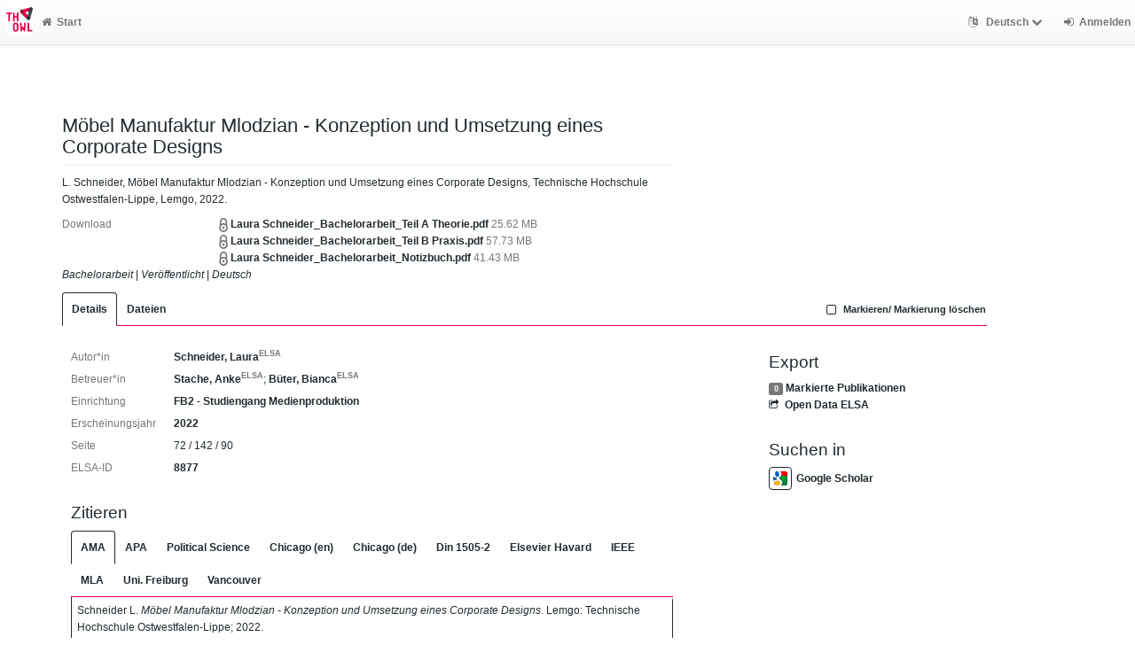

--- FILE ---
content_type: text/html; charset=utf-8
request_url: https://www.th-owl.de/elsa/record/8877
body_size: 34363
content:
<!DOCTYPE html>
<html>

<!-- BEGIN header.tt -->
  <head>
    <title>Möbel Manufaktur Mlodzian - Konzeption und Umsetzung eines Corporate Designs
    </title>
	<!-- Disabled due to th-owl own favicon -->
	<!--
    <link rel="icon" href="https://www.th-owl.de/elsa/images/brand_logo.png" type="image/png">
	-->
		<!-- TH-OWL Header for CI confom icons -->
		<link rel="apple-touch-icon" sizes="192x192" href="/typo3conf/ext/in2template/Resources/Public/Images/FavIcons/apple-icon.png">
		<link rel="apple-touch-icon" sizes="180x180" href="/typo3conf/ext/in2template/Resources/Public/Images/FavIcons/apple-icon-180x180.png">
		<link rel="apple-touch-icon" sizes="152x152" href="/typo3conf/ext/in2template/Resources/Public/Images/FavIcons/apple-icon-152x152.png">
		<link rel="apple-touch-icon" sizes="144x144" href="/typo3conf/ext/in2template/Resources/Public/Images/FavIcons/apple-icon-144x144.png">
		<link rel="apple-touch-icon" sizes="120x120" href="/typo3conf/ext/in2template/Resources/Public/Images/FavIcons/apple-icon-120x120.png">
		<link rel="apple-touch-icon" sizes="114x114" href="/typo3conf/ext/in2template/Resources/Public/Images/FavIcons/apple-icon-114x114.png">
		<link rel="apple-touch-icon" sizes="76x76" href="/typo3conf/ext/in2template/Resources/Public/Images/FavIcons/apple-icon-76x76.png">
		<link rel="apple-touch-icon" sizes="72x72" href="/typo3conf/ext/in2template/Resources/Public/Images/FavIcons/apple-icon-72x72.png">
		<link rel="apple-touch-icon" sizes="60x60" href="/typo3conf/ext/in2template/Resources/Public/Images/FavIcons/apple-icon-60x60.png">
		<link rel="apple-touch-icon" sizes="57x57" href="/typo3conf/ext/in2template/Resources/Public/Images/FavIcons/apple-icon-57x57.png">
		<link rel="icon" type="image/png" sizes="96x96" href="/typo3conf/ext/in2template/Resources/Public/Images/FavIcons/favicon-96x96.png">
		<link rel="icon" type="image/png" sizes="32x32" href="/typo3conf/ext/in2template/Resources/Public/Images/FavIcons/favicon-32x32.png">
		<link rel="icon" type="image/png" sizes="16x16" href="/typo3conf/ext/in2template/Resources/Public/Images/FavIcons/favicon-16x16.png">
		<link rel="manifest" href="/typo3conf/ext/in2template/Resources/Public/Images/FavIcons/manifest.json">
		<link rel="mask-icon" href="/typo3conf/ext/in2template/Resources/Public/Images/FavIcons/safari-pinned-tab.svg" color="#ffffff">
		<link rel="shortcut icon" href="/typo3conf/ext/in2template/Resources/Public/Images/FavIcons/favicon.ico">

      <!-- Google Scholar --><meta name="citation_title" content="Möbel Manufaktur Mlodzian - Konzeption und Umsetzung eines Corporate Designs"><meta name="citation_author" content="Schneider, Laura">
      <meta name="citation_date" content="2022">
      <meta name="citation_pdf_url" content="https://www.th-owl.de/elsa/download/8877/8878/Laura%20Schneider_Bachelorarbeit_Teil%20A%20Theorie.pdf">
      <meta name="citation_pdf_url" content="https://www.th-owl.de/elsa/download/8877/8879/Laura%20Schneider_Bachelorarbeit_Teil%20B%20Praxis.pdf">
      <meta name="citation_pdf_url" content="https://www.th-owl.de/elsa/download/8877/8880/Laura%20Schneider_Bachelorarbeit_Notizbuch.pdf">
      <!-- DC-Tags -->
      <link rel="schema.DC" href="http://purl.org/dc/elements/1.1/">
      <meta name="DC.title" content="Möbel Manufaktur Mlodzian - Konzeption und Umsetzung eines Corporate Designs"><meta name="DC.creator" content="Schneider, Laura">
      <meta name="DC.date" content="2022"><meta name="DC.language" content="ger">
      <meta name="DC.identifier" content="https://www.th-owl.de/elsa/record/8877/8877">
      <meta name="DC.type" content="">
        
    
    <meta name="robots" content="index,follow,noimageindex" />
    
    <!-- BEGIN head_meta.tt -->
    <meta http-equiv="Content-Type" content="text/html; charset=utf-8">
    <meta name="viewport" content="width=device-width, initial-scale=1.0">
    <!-- Bootstrap -->
    <!-- HTML5 shim and Respond.js IE8 support of HTML5 elements and media queries -->
    <!--[if lt IE 10]>
    <link rel="stylesheet" type="text/css" href="https://www.th-owl.de/elsa/css/ltIE10.css" />
    <![endif]-->
    <link rel="stylesheet" href="https://www.th-owl.de/elsa/css/main.css">
    <script type="text/javascript">
      window.librecat = {
        uri_base: "https://www.th-owl.de/elsa"
      };
    </script>
    <script src="https://www.th-owl.de/elsa/javascripts/jquery.min.js"></script>
    <script src="https://www.th-owl.de/elsa/javascripts/jquery-ui-1.10.4.custom.min.js"></script>
    <script src="https://www.th-owl.de/elsa/javascripts/bootstrap.min.js"></script><!-- main bootstrap file -->
    <script src="https://www.th-owl.de/elsa/javascripts/bootstrap-select.min.js"></script><!-- dropdown-like selects -->
    <script src="https://www.th-owl.de/elsa/javascripts/librecat.js"></script>
<!-- END head_meta.tt -->
  </head>

  <body itemscope itemtype="http://schema.org/WebPage">
  

<!-- BEGIN navbar.tt -->
<header>
    <nav class="navbar navbar-default navbar-fixed-top" role="navigation">
        <div class="navbar-header">
            <button type="button" class="navbar-toggle" data-toggle="collapse" data-target=".navbar-ex1-collapse">
                <span class="sr-only">Toggle navigation</span>
                <span class="icon-bar"></span>
                <span class="icon-bar"></span>
                <span class="icon-bar"></span>
            </button>
            <a class="navbar-brand" title="Startseite" href="https://www.th-owl.de/elsa/"><img src="https://www.th-owl.de/elsa/images/brand_logo.png" alt="" /></a>
        </div>
        <!-- Collect the nav links, forms, and other content for toggling -->
        <div class="collapse navbar-collapse navbar-ex1-collapse">
            <ul class="nav navbar-nav">
                <li class=""><a href="https://www.th-owl.de/elsa/"><span class="fa fa-home"></span>Start</a></li>
            </ul>
            <ul class="nav navbar-nav navbar-right">
                <!-- START btn_lang.tt -->






  

  
    
  




  <li class="helpme helpme-md dropdown" data-placement="left" title="Sprache wechseln">

    <a href="#" class="dropdown-toggle" data-toggle="dropdown">
      <span class="fa fa-language"></span>
      Deutsch
      <span class="fa fa-chevron-down"></span>
    </a>
    <ul class="dropdown-menu">
    
      <li>
        <a href="https://www.th-owl.de/elsa/set_language?lang=en">English</a>
      </li>
    
    </ul>

  </li>


<!-- END btn_lang.tt -->

                <li><a href="https://www.th-owl.de/elsa/login"><span class="fa fa-sign-in"></span><span class="hidden-sm">Anmelden</span></a></li>
            </ul>
        </div><!-- /.navbar-collapse -->
        <!-- /container -->
    </nav>
    <div class="modal" id="selectAFF">
        <div class="modal-dialog">
            <div class="modal-content">
                <div class="modal-header">
                    <button type="button" class="close" data-dismiss="modal" aria-hidden="true">&times;</button>
                    <h4 class="modal-title">Title</h4>
                    <div><small>Click a name to choose. Click <span class="fa fa-chevron-down"></span> to show more.</small></div>
                </div>
                <div class="modal-body">
                </div>
            </div>
        </div>
    </div>
</header>
<main class="front">
    <div class="container title publication">
<!-- END navbar.tt -->


<!-- END header.tt -->

<!-- BEGIN publication/record.tt -->
<script type="text/javascript">function ReduceAuthors (){
  document.getElementById('showAut').innerHTML= '<br><a href="#details" onclick="ShowAuthors();"><span class="fa fa-plus fw"></span>All</a>' ;
}

function ShowAuthors (){
  var str = "" ;
  
    
  
  str += "<br><a href='#details' onclick='ReduceAuthors();return false;'><span class='fa fa-minus fw'></span>Less</a>" ;
  document.getElementById('showAut').innerHTML= str ;
}

function ReduceGenBankIDs (){
  document.getElementById('showGen').innerHTML= '<br><a href="#supplements" onclick="ShowGenBankIDs();"><span class="fa fa-plus fw"></span>All</a>' ;
}

function ShowGenBankIDs (){
  var str = "" ;
  
  str += '<br><a href="#" onclick="ReduceGenBankIDs();"><span class="fa fa-minus fw"></span>Less</a>' ;
  document.getElementById('showGen').innerHTML= str ;
}

function ReduceFiles (){
  document.getElementById('showFiles').innerHTML= '<br><a href="#" onclick="ShowFiles();"><span class="fa fa-plus fw"></span>All</a>' ;
}

function ShowFiles (){
  var str = "" ;
  
  
    
    
      
    
    
      
    
    
      
  str += '<br><a href="#" onclick="ReduceFiles();"><span class="fa fa-minus fw"></span>Less</a>' ;
  document.getElementById('showFiles').innerHTML= str ;
}

function ReduceAuthorFacet () {
  $('#showAuthorFacet').hide();
  $('#showAuthorFacetLink').show();
}

function ShowAuthorFacet (){
  $('#showAuthorFacet').show();
  $('#showAuthorFacetLink').hide();
}

function ReduceEditorFacet () {
  $('#showEditorFacet').hide();
  $('#showEditorFacetLink').show();
}

function ShowEditorFacet (){
  $('#showEditorFacet').show();
  $('#showEditorFacetLink').hide();
}
</script>



<div class="row"><!-- outer row-->
  <div class="col-md-11 col-sm-12"><!-- outer col -->
    <div class="page-header" id="banner">
    </div>
    
    <div class="row margin-bottom1">
      <div class="col-xs-10 col-sm-8"><!-- begin left col -->
        <h1 class="cmark">Möbel Manufaktur Mlodzian - Konzeption und Umsetzung eines Corporate Designs</h1>
        <div class="row">
          <div class="col-md-12">
          <p>L. Schneider, Möbel Manufaktur Mlodzian - Konzeption und Umsetzung eines Corporate Designs, Technische Hochschule Ostwestfalen-Lippe, Lemgo, 2022.</p>
          </div>
        </div>
        <!-- fulltext -->
        
          
            
            <div class="row">
              <div class="col-xs-3 text-muted">Download</div>
              <div class="col-xs-9">
                  <!-- BEGIN publication/oa_lock.tt -->

<img src="https://www.th-owl.de/elsa/images/access_restricted.png" class="description" data-toggle="tooltip" data-html="true" data-placement="bottom" rel="tooltip" title="Accessible from local campus (or via VPN)" alt="Campus/VPN">


<script>
  $('img.description').tooltip();
</script>
<!-- END publication/oa_lock.tt -->

                  
                  <strong>Laura Schneider_Bachelorarbeit_Teil A Theorie.pdf</strong>
                  
                  <span class="text-muted"> 25.62 MB</span>
                  <div class="modal" id="myModal_8878" tabindex="-1" role="dialog" aria-labelledby="myModalLabel" aria-hidden="true"><div class="modal-dialog"><div class="modal-content"><div class="modal-header"><button type="button" class="close" data-dismiss="modal" aria-label="Close"><span aria-hidden="true">&times;</span></button><h4 class="modal-title" id="myModalLabel">Request a Copy</h4></div><div class="modal-body"><form action="https://www.th-owl.de/elsa/rc/8877/8878" method="POST" class="form-horizontal"><div class="form-group"><label for="id_email" class="col-sm-2 control-label">E-Mail-Adresse</label><div class="col-sm-10"><input type="email" name="user_email" placeholder="Ihre E-Mail-Adresse" required id="id_email" class="form-control"></div></div><div class="form-group"><label for="id_message" class="col-sm-2 control-label">Nachricht</label><div class="col-sm-10"><textarea name="mesg" placeholder="Nachricht" id="id_message" class="form-control"></textarea></div></div><div class="form-group"><div class="col-sm-offset-2 col-sm-10"><button type="submit" class="btn btn-success"><span class="fa fa-check"></span> Abschicken</button> <button type="button" class="btn btn-warning" data-dismiss="modal"><span class="fa fa-times"></span> Schlie&szlig;en</button></div></div></form></div></div></div></div>

            
            
            
            
          
        
          
            
            
                  <br><!-- BEGIN publication/oa_lock.tt -->

<img src="https://www.th-owl.de/elsa/images/access_restricted.png" class="description" data-toggle="tooltip" data-html="true" data-placement="bottom" rel="tooltip" title="Accessible from local campus (or via VPN)" alt="Campus/VPN">


<script>
  $('img.description').tooltip();
</script>
<!-- END publication/oa_lock.tt -->
 <a href="https://www.th-owl.de/elsa/download/8877/8879/Laura%20Schneider_Bachelorarbeit_Teil%20B%20Praxis.pdf" title="Laura Schneider_Bachelorarbeit_Teil B Praxis.pdf" target="_blank">Laura Schneider_Bachelorarbeit_Teil B Praxis.pdf</a>
                  <span class="text-muted"> 57.73 MB</span>
                  <div class="modal" id="myModal_8879" tabindex="-1" role="dialog" aria-labelledby="myModalLabel" aria-hidden="true"><div class="modal-dialog"><div class="modal-content"><div class="modal-header"><button type="button" class="close" data-dismiss="modal" aria-label="Close"><span aria-hidden="true">&times;</span></button><h4 class="modal-title" id="myModalLabel">Request a Copy</h4></div><div class="modal-body"><form action="https://www.th-owl.de/elsa/rc/8877/8879" method="POST" class="form-horizontal"><div class="form-group"><label for="id_email" class="col-sm-2 control-label">E-Mail-Adresse</label><div class="col-sm-10"><input type="email" name="user_email" placeholder="Ihre E-Mail-Adresse" required id="id_email" class="form-control"></div></div><div class="form-group"><label for="id_message" class="col-sm-2 control-label">Nachricht</label><div class="col-sm-10"><textarea name="mesg" placeholder="Nachricht" id="id_message" class="form-control"></textarea></div></div><div class="form-group"><div class="col-sm-offset-2 col-sm-10"><button type="submit" class="btn btn-success"><span class="fa fa-check"></span> Abschicken</button> <button type="button" class="btn btn-warning" data-dismiss="modal"><span class="fa fa-times"></span> Schlie&szlig;en</button></div></div></form></div></div></div></div>

            
            
            
          
        
          
            
            
                  <br><!-- BEGIN publication/oa_lock.tt -->

<img src="https://www.th-owl.de/elsa/images/access_restricted.png" class="description" data-toggle="tooltip" data-html="true" data-placement="bottom" rel="tooltip" title="Accessible from local campus (or via VPN)" alt="Campus/VPN">


<script>
  $('img.description').tooltip();
</script>
<!-- END publication/oa_lock.tt -->
 <a href="https://www.th-owl.de/elsa/download/8877/8880/Laura%20Schneider_Bachelorarbeit_Notizbuch.pdf" title="Laura Schneider_Bachelorarbeit_Notizbuch.pdf" target="_blank">Laura Schneider_Bachelorarbeit_Notizbuch.pdf</a>
                  <span class="text-muted"> 41.43 MB</span>
                  <div class="modal" id="myModal_8880" tabindex="-1" role="dialog" aria-labelledby="myModalLabel" aria-hidden="true"><div class="modal-dialog"><div class="modal-content"><div class="modal-header"><button type="button" class="close" data-dismiss="modal" aria-label="Close"><span aria-hidden="true">&times;</span></button><h4 class="modal-title" id="myModalLabel">Request a Copy</h4></div><div class="modal-body"><form action="https://www.th-owl.de/elsa/rc/8877/8880" method="POST" class="form-horizontal"><div class="form-group"><label for="id_email" class="col-sm-2 control-label">E-Mail-Adresse</label><div class="col-sm-10"><input type="email" name="user_email" placeholder="Ihre E-Mail-Adresse" required id="id_email" class="form-control"></div></div><div class="form-group"><label for="id_message" class="col-sm-2 control-label">Nachricht</label><div class="col-sm-10"><textarea name="mesg" placeholder="Nachricht" id="id_message" class="form-control"></textarea></div></div><div class="form-group"><div class="col-sm-offset-2 col-sm-10"><button type="submit" class="btn btn-success"><span class="fa fa-check"></span> Abschicken</button> <button type="button" class="btn btn-warning" data-dismiss="modal"><span class="fa fa-times"></span> Schlie&szlig;en</button></div></div></form></div></div></div></div>

            
            
            
            </div>
            </div>
            
          
        

        

        


        <div class="row">
          <div class="col-xs-12">
            <!-- Pubtyp, -status und -quali -->
            
            <em>Bachelorarbeit</em>
            

            
            | <em>Ver&ouml;ffentlicht</em>
            

            
              |              <em>Deutsch</em>
              
            
          </div>
        </div>

      </div><!-- end left col -->

      
    </div><!-- row -->

    <div class="row">
      <div class="col-md-12">
        <ul class="nav nav-tabs">
          <li class="active"><a href="#details" data-toggle="tab">Details</a></li>
          
          <li><a href="#fileDetails" data-toggle="tab">Dateien</a></li>
          

          

          

          

          <li class="hidden-md hidden-lg hidden-sm"><a href="#citethis">Zitieren</a></li>

          <li class="hidden-md hidden-lg hidden-sm"><a href="#export">Export / Suche</a></li>

            <li class="navbar-right"><a class="mark btn btn-xs" data-marked="0" data-id="8877"><span class="fa fa-square-o fa-lg"></span> Markieren/ Markierung löschen</a></li>
        </ul>
      </div>
    </div>

    <div class="row">
      <div class="col-md-8"><!-- tab-content -->
        <div class="tab tab-content">
<!-- BEGIN publication/tab_details.tt -->

<div class="tab-pane active" id="details">


      <div class="row">        <div class="col-lg-2 col-md-3 text-muted">Autor*in</div>
		<div class="col-lg-10 col-md-9">
      <a itemprop="author" href="https://www.th-owl.de/elsa/person/68499">Schneider, Laura<sup class="text-muted">ELSA</sup></a></div></div>
      <div class="row">        <div class="col-lg-2 col-md-3 text-muted">Betreuer*in</div>
		<div class="col-lg-10 col-md-9">
      <a itemprop="author" href="https://www.th-owl.de/elsa/record?cql=supervisor=76148">Stache, Anke<sup class="text-muted">ELSA</sup></a>;
      <a itemprop="author" href="https://www.th-owl.de/elsa/record?cql=supervisor=43960">Büter, Bianca<sup class="text-muted">ELSA</sup></a></div></div>

  <div class="row">
    <div class="col-lg-2 col-md-3 text-muted">Einrichtung</div>
    <div class="col-lg-10 col-md-9">
  <a href="https://www.th-owl.de/elsa/record?cql=department=DEP2001" class="long">FB2 - Studiengang Medienproduktion</a></div></div>

  <div class="row">
    <div class="col-lg-2 col-md-3 text-muted">Erscheinungsjahr</div>
    <div class="col-lg-10 col-md-9"><span itemprop="copyrightYear"><a href="https://www.th-owl.de/elsa/record?cql=year=2022">2022</a></span></div>
  </div>


    <div class="row">
      <div class="col-lg-2 col-md-3 text-muted">Seite</div>
      <div class="col-lg-10 col-md-9"><span>72 / 142 / 90</span></div>
    </div>

  <div class="row">
    <div class="col-lg-2 col-md-3 text-muted">ELSA-ID</div>
    <div class="col-lg-10 col-md-9">
    <a itemprop="url" href="https://www.th-owl.de/elsa/record/8877" title="Auf diese Seite verlinken, z.B. für Bookmarks">8877</a>
    </div>
  </div><!-- BEGIN publication/citation_box.tt -->
<div id="citethis" class="anchor">
  <h3 id="cite">Zitieren</h3>
  <ul class="nav nav-tabs">
        <li class="active"><a href="#ama" data-toggle="tab">AMA</a></li>
        <li ><a href="#apa" data-toggle="tab">APA</a></li>
        <li ><a href="#bjps" data-toggle="tab">Political Science</a></li>
        <li ><a href="#chicago" data-toggle="tab">Chicago (en)</a></li>
        <li ><a href="#chicago-de" data-toggle="tab">Chicago (de)</a></li>
        <li ><a href="#din1505-2-1" data-toggle="tab">Din 1505-2</a></li>
        <li ><a href="#havard" data-toggle="tab">Elsevier Havard</a></li>
        <li ><a href="#ieee" data-toggle="tab">IEEE</a></li>
        <li ><a href="#mla" data-toggle="tab">MLA</a></li>
        <li ><a href="#ufg" data-toggle="tab">Uni. Freiburg</a></li>
        <li ><a href="#van" data-toggle="tab">Vancouver</a></li>
  </ul>
  <div class="tab-content">
    <div id="ama" class="tab-pane active cmark">Schneider L. <i>Möbel Manufaktur Mlodzian - Konzeption und Umsetzung eines Corporate Designs</i>. Lemgo: Technische Hochschule Ostwestfalen-Lippe; 2022.</div>
    <div id="apa" class="tab-pane cmark">Schneider, L. (2022). <i>Möbel Manufaktur Mlodzian - Konzeption und Umsetzung eines Corporate Designs</i>. Lemgo: Technische Hochschule Ostwestfalen-Lippe.</div>
    <div id="bjps" class="tab-pane cmark"><b>Schneider L</b> (2022) <i>Möbel Manufaktur Mlodzian - Konzeption und Umsetzung eines Corporate Designs</i>. Lemgo: Technische Hochschule Ostwestfalen-Lippe.</div>
    <div id="chicago" class="tab-pane cmark">Schneider, Laura. <i>Möbel Manufaktur Mlodzian - Konzeption und Umsetzung eines Corporate Designs</i>. Lemgo: Technische Hochschule Ostwestfalen-Lippe, 2022.</div>
    <div id="chicago-de" class="tab-pane cmark">Schneider, Laura. 2022. <i>Möbel Manufaktur Mlodzian - Konzeption und Umsetzung eines Corporate Designs</i>. Lemgo: Technische Hochschule Ostwestfalen-Lippe.</div>
    <div id="din1505-2-1" class="tab-pane cmark"><span style="font-variant:small-caps;">Schneider, Laura</span>: <i>Möbel Manufaktur Mlodzian - Konzeption und Umsetzung eines Corporate Designs</i>. Lemgo : Technische Hochschule Ostwestfalen-Lippe, 2022</div>
    <div id="havard" class="tab-pane cmark">L. Schneider, Möbel Manufaktur Mlodzian - Konzeption und Umsetzung eines Corporate Designs, Technische Hochschule Ostwestfalen-Lippe, Lemgo, 2022.</div>
    <div id="ieee" class="tab-pane cmark">L. Schneider, <i>Möbel Manufaktur Mlodzian - Konzeption und Umsetzung eines Corporate Designs</i>. Lemgo: Technische Hochschule Ostwestfalen-Lippe, 2022.</div>
    <div id="mla" class="tab-pane cmark">Schneider, Laura. <i>Möbel Manufaktur Mlodzian - Konzeption und Umsetzung eines Corporate Designs</i>. Technische Hochschule Ostwestfalen-Lippe, 2022.</div>
    <div id="ufg" class="tab-pane cmark"><b>Schneider, Laura (2022)</b>: Möbel Manufaktur Mlodzian - Konzeption und Umsetzung eines Corporate Designs, Lemgo.</div>
    <div id="van" class="tab-pane cmark">Schneider L. Möbel Manufaktur Mlodzian - Konzeption und Umsetzung eines Corporate Designs. Lemgo: Technische Hochschule Ostwestfalen-Lippe; 2022. 72 / 142 / 90.</div>
  </div>
</div>
<!-- END publication/citation_box.tt -->
</div>

<!-- END publication/tab_details.tt -->

           <!-- BEGIN publication/tab_filedetails.tt -->
<div class="tab-pane" id="fileDetails">
  <div class="row">
    <div class="col-md-12">
      <strong>Alle Dateien verfügbar unter der/den folgenden Lizenz(en):</strong><br />
      <div class="alert alert-green">
      
        <div class="row">
          <div class="col-md-12">
            <strong>Creative Commons Namensnennung - Weitergabe unter gleichen Bedingungen 4.0 International Public License (CC BY-SA 4.0):</strong>
          </div>
        </div>
        <div class="row">
          
          <div class="col-md-3">
            <a href='https://creativecommons.org/licenses/by-sa/4.0/deed.de'><img src="https://www.th-owl.de/elsa/images/cc_by_sa.png" alt="cc_by_sa_4_0" height="30px;" class="pull-left" /></a>
          </div>
          
          <div class="col-md-9">
            <a href='https://creativecommons.org/licenses/by-sa/4.0/deed.de'>https://creativecommons.org/licenses/by-sa/4.0/deed.de</a><br />
            <a href='https://creativecommons.org/licenses/by-sa/4.0/legalcode.de'>https://creativecommons.org/licenses/by-sa/4.0/legalcode.de</a>
          </div>
        </div>
      
      </div>
    </div>
  </div>
  <div class="row">
    <div class="col-md-12">
      <strong>Volltext(e)</strong>
    </div>
  </div>

  <div class="row">
    <div class="col-md-3 text-muted">Name</div>
    <div class="col-md-9">
      <strong>Laura Schneider_Bachelorarbeit_Teil A Theorie.pdf</strong>
      </a><span class="text-muted"> 25.62 MB</span>
    </div>
  </div>
  <div class="row">
    <div class="col-md-3 text-muted">Access Level</div>
    <div class="col-md-9">
          <!-- BEGIN publication/oa_lock.tt -->

<img src="https://www.th-owl.de/elsa/images/access_restricted.png" class="description" data-toggle="tooltip" data-html="true" data-placement="bottom" rel="tooltip" title="Accessible from local campus (or via VPN)" alt="Campus/VPN">


<script>
  $('img.description').tooltip();
</script>
<!-- END publication/oa_lock.tt -->
 ELSA Only
    </div>
  </div>
  <div class="row">
    <div class="col-md-3 text-muted">Zuletzt Hochgeladen</div>
    <div class="col-md-9">
      2022-09-02T11:24:48Z
    </div>
  </div>
  <div class="row margin-top1">
    <div class="col-md-3 text-muted">Name</div>
    <div class="col-md-9">
      <strong>Laura Schneider_Bachelorarbeit_Teil B Praxis.pdf</strong>
      </a><span class="text-muted"> 57.73 MB</span>
    </div>
  </div>
  <div class="row">
    <div class="col-md-3 text-muted">Access Level</div>
    <div class="col-md-9">
          <!-- BEGIN publication/oa_lock.tt -->

<img src="https://www.th-owl.de/elsa/images/access_restricted.png" class="description" data-toggle="tooltip" data-html="true" data-placement="bottom" rel="tooltip" title="Accessible from local campus (or via VPN)" alt="Campus/VPN">


<script>
  $('img.description').tooltip();
</script>
<!-- END publication/oa_lock.tt -->
 ELSA Only
    </div>
  </div>
  <div class="row">
    <div class="col-md-3 text-muted">Zuletzt Hochgeladen</div>
    <div class="col-md-9">
      2022-09-02T12:10:35Z
    </div>
  </div>
  <div class="row margin-top1">
    <div class="col-md-3 text-muted">Name</div>
    <div class="col-md-9">
      <strong>Laura Schneider_Bachelorarbeit_Notizbuch.pdf</strong>
      </a><span class="text-muted"> 41.43 MB</span>
    </div>
  </div>
  <div class="row">
    <div class="col-md-3 text-muted">Access Level</div>
    <div class="col-md-9">
          <!-- BEGIN publication/oa_lock.tt -->

<img src="https://www.th-owl.de/elsa/images/access_restricted.png" class="description" data-toggle="tooltip" data-html="true" data-placement="bottom" rel="tooltip" title="Accessible from local campus (or via VPN)" alt="Campus/VPN">


<script>
  $('img.description').tooltip();
</script>
<!-- END publication/oa_lock.tt -->
 ELSA Only
    </div>
  </div>
  <div class="row">
    <div class="col-md-3 text-muted">Zuletzt Hochgeladen</div>
    <div class="col-md-9">
      2022-09-02T12:10:35Z
    </div>
  </div> <!-- FOREACH -->
  <br /> <!-- IF mainFile -->
 <!-- FOREACH -->
   <br /> <!-- IF relFile -->
 <!-- IF main_file_link -->
</div><!-- tab-pane fileDetails -->
<!-- END publication/tab_filedetails.tt --> 
        </div><!-- tab-content -->
      </div>

      <div class="col-md-3 col-md-offset-1">

        <div class="hidden-sm hidden-md hidden-lg"><hr></div>

        <!-- Edit -->
        

        <!-- Export -->
        <h3 id="export">Export</h3>
        <a class="label label-default total-marked" href="https://www.th-owl.de/elsa/marked"></a> <a href="https://www.th-owl.de/elsa/marked" rel="nofollow">Markierte Publikationen</a>

        <!-- trigger modal -->
        <p><a href="#contentnegotiation" data-toggle="modal"><span class="fa fa-share-square-o fw1"></span>Open Data ELSA</a></p>

        <!-- modal -->
        <div id="contentnegotiation" class="modal" tabindex="-1" role="dialog" aria-labelledby="myModalLabel" aria-hidden="true">
          <div class="modal-dialog">
          <div class="modal-content">
            <div class="modal-header">
              <button type="button" class="close" data-dismiss="modal" aria-hidden="true">×</button>
              <h3 id="myModalLabel">Open Data ELSA</h3>
            </div>
            <div class="modal-body">
                  <div class="row">
                    <div class="col-xs-4">
                    RTF:
                    </div>
                    <div class="col-xs-8">
                      <a href="https://www.th-owl.de/elsa/record/8877.rtf"> application/rtf</a>
                    </div>
                  </div>
                  <div class="row"><div class="col-xs-12">&nbsp;</div></div>
                  <div class="row">
                    <div class="col-xs-4">
                    Dublin Core:
                    </div>
                    <div class="col-xs-8">
                      <a href="https://www.th-owl.de/elsa/record/8877.rdf"> application/xml</a>
                    </div>
                  </div>
                  <div class="row"><div class="col-xs-12">&nbsp;</div></div>
                  <div class="row">
                    <div class="col-xs-4">
                    DC JSON:
                    </div>
                    <div class="col-xs-8">
                      <a href="https://www.th-owl.de/elsa/record/8877.dc_json"> application/oaidc+json</a>
                    </div>
                  </div>
                  <div class="row"><div class="col-xs-12">&nbsp;</div></div>
                  <div class="row">
                    <div class="col-xs-4">
                    YAML:
                    </div>
                    <div class="col-xs-8">
                      <a href="https://www.th-owl.de/elsa/record/8877.yaml"> text/x-yaml</a>
                    </div>
                  </div>
                  <div class="row"><div class="col-xs-12">&nbsp;</div></div>
                  <div class="row">
                    <div class="col-xs-4">
                    RIS (reference software):
                    </div>
                    <div class="col-xs-8">
                      <a href="https://www.th-owl.de/elsa/record/8877.ris"> application/x-research-info-systems</a>
                    </div>
                  </div>
                  <div class="row"><div class="col-xs-12">&nbsp;</div></div>
                  <div class="row">
                    <div class="col-xs-4">
                    JSONLines:
                    </div>
                    <div class="col-xs-8">
                      <a href="https://www.th-owl.de/elsa/record/8877.jsonl"> text/plain</a>
                    </div>
                  </div>
                  <div class="row"><div class="col-xs-12">&nbsp;</div></div>
                  <div class="row">
                    <div class="col-xs-4">
                    JSON:
                    </div>
                    <div class="col-xs-8">
                      <a href="https://www.th-owl.de/elsa/record/8877.json"> application/json</a>
                    </div>
                  </div>
                  <div class="row"><div class="col-xs-12">&nbsp;</div></div>
                  <div class="row">
                    <div class="col-xs-4">
                    MODS:
                    </div>
                    <div class="col-xs-8">
                      <a href="https://www.th-owl.de/elsa/record/8877.mods"> application/xml</a>
                    </div>
                  </div>
                  <div class="row"><div class="col-xs-12">&nbsp;</div></div>
                  <div class="row">
                    <div class="col-xs-4">
                    CSL JSON:
                    </div>
                    <div class="col-xs-8">
                      <a href="https://www.th-owl.de/elsa/record/8877.csl_json"> application/vnd.citationstyles.csl+json</a>
                    </div>
                  </div>
                  <div class="row"><div class="col-xs-12">&nbsp;</div></div>
                  <div class="row">
                    <div class="col-xs-4">
                    aREF (another RDF Encoding Form):
                    </div>
                    <div class="col-xs-8">
                      <a href="https://www.th-owl.de/elsa/record/8877.aref"> text/x-yaml</a>
                    </div>
                  </div>
                  <div class="row"><div class="col-xs-12">&nbsp;</div></div>
                  <div class="row">
                    <div class="col-xs-4">
                    Dublin Core:
                    </div>
                    <div class="col-xs-8">
                      <a href="https://www.th-owl.de/elsa/record/8877.dc"> application/xml</a>
                    </div>
                  </div>
                  <div class="row"><div class="col-xs-12">&nbsp;</div></div>
                  <div class="row">
                    <div class="col-xs-4">
                    BibTeX:
                    </div>
                    <div class="col-xs-8">
                      <a href="https://www.th-owl.de/elsa/record/8877.bibtex"> text/x-bibtex</a>
                    </div>
                  </div>
                  <div class="row"><div class="col-xs-12">&nbsp;</div></div>
            </div>
          </div>
          </div>
        </div><!-- end modal -->

    <!-- Sources -->


        <!-- Supplements -->
        

        <!-- Search title in -->
        <h3>Suchen in</h3>
        <p>
          <a href="https://scholar.google.com/scholar?q=allintitle%3AM%C3%B6bel%20Manufaktur%20Mlodzian%20-%20Konzeption%20und%20Umsetzung%20eines%20Corporate%20Designs"><img src="https://www.th-owl.de/elsa/images/icon_gs.png" alt="" class="img-thumbnail">Google Scholar</a><br>
        </p>
      </div>
    </div><!-- row tabs and right info menu -->

    <!-- _id -->

  </div><!-- outer col -->

</div><!-- outer row-->

<script type="application/ld+json">
{"dateCreated":"2022-09-02T11:27:07Z","url":"https://www.th-owl.de/elsa/record/8877","@type":"CreativeWork","dateModified":"2023-03-15T13:50:16Z","author":["Schneider, Laura"],"@context":"http://schema.org/","copyrightYear":2022,"name":"Möbel Manufaktur Mlodzian - Konzeption und Umsetzung eines Corporate Designs"}
</script>

<!-- END publication/record.tt -->

<!-- BEGIN footer.tt -->

</div><!-- container -->

<div id="push"></div><!-- for sticky footer -->

</main>

<footer class="panel-footer">
  <div class="container">
    <div class="row">
      <div class="col-sm-12">
        <div class="col-md-4 col-sm-5">
          
          <p>Powered by <a href='http://www.librecat.org/'>LibreCat</a><br>Angaben zum <a href='https://www.th-owl.de/service/impressum.html'>Impressum</a><br>Kontakt <a href='mailto:support@th-owl.de'>support@th-owl.de</a></p>


          
        </div>
      </div>
    </div>
  </div>
</footer>
</body>

<!-- END footer.tt -->

</html>

